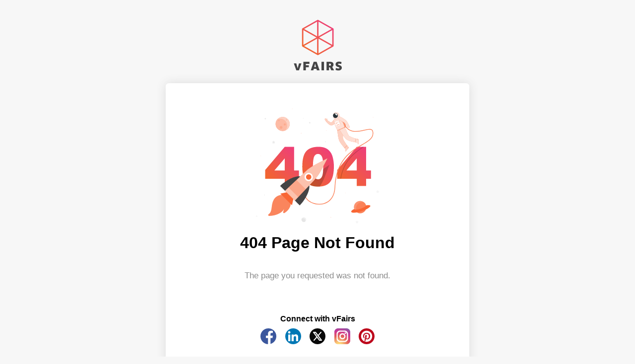

--- FILE ---
content_type: text/html; charset=UTF-8
request_url: https://2022cspsolutionssummit.vfairs.com/
body_size: -2916
content:
﻿<!doctype html>
<html>

<head>
    <meta charset="utf-8">
    <meta name="viewport" content="width=device-width, initial-scale=1">
    <link rel="icon" href="https://vepimg.b8cdn.com/uploads/vjfnew//content/files/1643115892favicon-ico1643115892.ico"/>
    <title>404 Page Not Found</title>
</head>

<body style="margin:0;background-color: #f7f7f7;font-family:Arial, Helvetica, sans-serif;">
<section style="text-align: center;">
    <div class="container">
        <div class="logo-wrp" style="width: 100%;">
            <img src="https://vepimg.b8cdn.com/uploads/vjfnew/926/uploads/vjf/content/misc/1609419446new-logo.svg" alt="logo" width="150" />
        </div>
        <div class="white-area" style="min-width: 40%; max-width: 100%; background-color: #fff;padding: 50px;display: inline-block;box-shadow: 0px 0px 20px #dcdcdc;border-radius: 6px;">
            <img src="https://vepimg.b8cdn.com/uploads/vjfnew//content/files/1643102363404-svg1643102363.svg" alt="error-logo" style="width: 250px; max-width: 100%;" />
            <h4 style="font-size: 32px; margin: 20px 0 10px;">404 Page Not Found</h4>
            <br/>
            <p style="margin: 10px 0;font-size: 17px;color:#8c8c8c;">The page you requested was not found.</p>
            <br/>
            <h4 style="text-align: center; margin: 40px 0 10px 0;">Connect with vFairs</h4>
            <ul style="margin: 0; padding: 0; list-style-type: none; display: flex; justify-content: space-between; max-width: 230px; margin: auto;">
                <li> <a href="https://www.facebook.com/vfairs" rel="noopener noreferrer" target="_blank" title="Like vFairs on Facebook"><img src="https://vepimg.b8cdn.com/uploads/vjfnew//content/files/1643103015facebook-svg1643103015.svg"></a></li>

                <li> <a href="https://www.linkedin.com/company/vfairs" rel="noopener noreferrer" target="_blank" title="Connect vFairs on LinkedIn"><img src="https://vepimg.b8cdn.com/uploads/vjfnew//content/files/1643103015linkedin-svg1643103015.svg"></a></li>

                <li> <a href="https://twitter.com/vfairs" rel="noopener noreferrer" target="_blank" title="Follow vFairs on Twitter"><img src="https://vepimg.b8cdn.com/uploads/vjfnew//content/files/1730950422x-icon-svg1730950422.svg"></a></li>

                <li> <a href="https://www.instagram.com/vfairs/" rel="noopener noreferrer" target="_blank" title="Follow vFairs on Instagram"><img src="https://vepimg.b8cdn.com/uploads/vjfnew//content/files/1643103015instagram-svg1643103015.svg"></a></li>
                <li> <a href="https://www.pinterest.com/vFairs_Official/" rel="noopener noreferrer" target="_blank" title="Follow vFairs on Pinterest"><img src="https://vepimg.b8cdn.com/uploads/vjfnew//content/files/1643103015pinterest-svg1643103015.svg"></a></li>
            </ul>
        </div>
    </div>
</section>
</body>
</html>

--- FILE ---
content_type: image/svg+xml
request_url: https://vepimg.b8cdn.com/uploads/vjfnew//content/files/1643102363404-svg1643102363.svg
body_size: 12281
content:
<svg width="271" height="254" viewBox="0 0 271 254" fill="none" xmlns="http://www.w3.org/2000/svg">
<path d="M39.5937 71.5397L40.7315 73.8363L43.2739 74.2086L41.4338 75.9995L41.8693 78.5279L39.5937 77.334L37.3251 78.5279L37.7606 75.9995L35.9205 74.2086L38.4629 73.8363L39.5937 71.5397Z" fill="#EBEBEB"/>
<path d="M266.905 179.861L268.043 182.165L270.585 182.537L268.745 184.321L269.181 186.856L266.905 185.662L264.636 186.856L265.072 184.321L263.232 182.537L265.774 182.165L266.905 179.861Z" fill="#F5F5F5"/>
<path d="M221.885 246.646L223.023 248.943L225.558 249.315L223.718 251.106L224.154 253.635L221.885 252.441L219.617 253.635L220.045 251.106L218.212 249.315L220.747 248.943L221.885 246.646Z" fill="#F5F5F5"/>
<path d="M118.88 30.7339L119.302 31.5908L120.25 31.7312C120.303 31.7381 120.353 31.76 120.394 31.7942C120.435 31.8284 120.465 31.8736 120.481 31.9244C120.497 31.9753 120.499 32.0297 120.485 32.0813C120.472 32.1329 120.444 32.1796 120.405 32.2158L119.702 32.8831L119.864 33.8242C119.872 33.8766 119.866 33.9302 119.845 33.9792C119.825 34.0282 119.792 34.0707 119.749 34.1019C119.706 34.1332 119.655 34.152 119.603 34.1562C119.55 34.1605 119.497 34.1501 119.449 34.1262L118.607 33.6767L117.764 34.1262C117.716 34.1501 117.663 34.1605 117.611 34.1562C117.558 34.152 117.507 34.1332 117.464 34.1019C117.421 34.0707 117.388 34.0282 117.368 33.9792C117.347 33.9302 117.341 33.8766 117.349 33.8242L117.504 32.8831L116.802 32.2158C116.762 32.1791 116.734 32.1319 116.721 32.0797C116.708 32.0276 116.71 31.9727 116.727 31.9217C116.744 31.8706 116.775 31.8256 116.817 31.7918C116.859 31.758 116.91 31.737 116.963 31.7312L117.904 31.5908L118.326 30.7339C118.343 30.6733 118.379 30.6199 118.429 30.5818C118.479 30.5437 118.54 30.5231 118.603 30.5231C118.666 30.5231 118.727 30.5437 118.777 30.5818C118.827 30.6199 118.864 30.6733 118.88 30.7339Z" fill="#EBEBEB"/>
<path d="M2.88249 235.711L3.3039 236.561L4.24503 236.701C4.29846 236.709 4.34875 236.731 4.39017 236.765C4.43159 236.8 4.46247 236.845 4.47931 236.897C4.49615 236.948 4.49825 237.003 4.48539 237.055C4.47253 237.108 4.44522 237.155 4.40657 237.193L3.70423 237.853L3.86577 238.794C3.87406 238.847 3.86773 238.9 3.84747 238.949C3.82722 238.998 3.79382 239.041 3.75096 239.072C3.7081 239.103 3.65745 239.122 3.60459 239.126C3.55173 239.131 3.49871 239.12 3.45139 239.096L2.60858 238.654L1.76578 239.096C1.71845 239.12 1.66544 239.131 1.61258 239.126C1.55972 239.122 1.50907 239.103 1.46621 239.072C1.42335 239.041 1.38995 238.998 1.36969 238.949C1.34943 238.9 1.3431 238.847 1.3514 238.794L1.51294 237.853L0.810602 237.193C0.772077 237.156 0.744667 237.109 0.731451 237.057C0.718235 237.005 0.719736 236.95 0.735783 236.899C0.75183 236.848 0.781788 236.803 0.822297 236.768C0.862806 236.733 0.912262 236.71 0.965115 236.701L1.90625 236.561L2.33467 235.711C2.35344 235.653 2.39006 235.603 2.43927 235.567C2.48847 235.531 2.54775 235.512 2.60858 235.512C2.66942 235.512 2.7287 235.531 2.7779 235.567C2.82711 235.603 2.86373 235.653 2.88249 235.711Z" fill="#F5F5F5"/>
<path d="M21.8246 21.7089L22.246 22.5657L23.1941 22.6992C23.247 22.7076 23.2964 22.7306 23.3369 22.7656C23.3774 22.8006 23.4074 22.8461 23.4234 22.8972C23.4395 22.9482 23.441 23.0028 23.4278 23.0546C23.4146 23.1065 23.3872 23.1536 23.3486 23.1908L22.6463 23.8931L22.8078 24.8272C22.8191 24.8803 22.8147 24.9354 22.7953 24.986C22.7759 25.0366 22.7423 25.0805 22.6985 25.1124C22.6547 25.1444 22.6025 25.1629 22.5484 25.1659C22.4943 25.1689 22.4405 25.1562 22.3935 25.1292L21.5506 24.6868L20.7078 25.1292C20.6608 25.1562 20.607 25.1689 20.5529 25.1659C20.4987 25.1629 20.4466 25.1444 20.4028 25.1124C20.359 25.0805 20.3254 25.0366 20.306 24.986C20.2866 24.9354 20.2822 24.8803 20.2935 24.8272L20.448 23.8931L19.7456 23.1908C19.707 23.1532 19.6797 23.1055 19.6668 23.0531C19.654 23.0007 19.6561 22.9458 19.6729 22.8945C19.6897 22.8433 19.7206 22.7978 19.762 22.7633C19.8035 22.7287 19.8537 22.7065 19.9072 22.6992L20.8483 22.5657L21.2978 21.7089C21.3204 21.6578 21.3573 21.6144 21.404 21.584C21.4508 21.5535 21.5054 21.5373 21.5612 21.5373C21.617 21.5373 21.6716 21.5535 21.7183 21.584C21.7651 21.6144 21.802 21.6578 21.8246 21.7089Z" fill="#EBEBEB"/>
<path d="M20.6867 190.986C20.6881 191.171 20.6345 191.352 20.5327 191.507C20.4309 191.662 20.2855 191.782 20.115 191.854C19.9444 191.926 19.7564 191.945 19.5747 191.91C19.3931 191.875 19.226 191.786 19.0946 191.656C18.9633 191.526 18.8736 191.359 18.837 191.178C18.8004 190.997 18.8185 190.808 18.889 190.637C18.9595 190.466 19.0792 190.32 19.2329 190.217C19.3867 190.114 19.5676 190.059 19.7526 190.059C19.9992 190.059 20.2357 190.156 20.4107 190.33C20.5856 190.504 20.6849 190.74 20.6867 190.986Z" fill="#EBEBEB"/>
<path d="M153.808 74.0962C153.809 74.2812 153.755 74.4625 153.654 74.617C153.552 74.7716 153.407 74.8924 153.236 74.9642C153.065 75.0359 152.877 75.0555 152.696 75.0202C152.514 74.985 152.347 74.8966 152.216 74.7662C152.084 74.6358 151.995 74.4694 151.958 74.288C151.921 74.1066 151.939 73.9185 152.01 73.7474C152.08 73.5763 152.2 73.43 152.354 73.327C152.508 73.2241 152.689 73.1691 152.874 73.1691C152.996 73.1682 153.117 73.1915 153.231 73.2376C153.344 73.2838 153.447 73.3519 153.534 73.4381C153.621 73.5243 153.689 73.6268 153.736 73.7398C153.783 73.8527 153.808 73.9738 153.808 74.0962Z" fill="#EBEBEB"/>
<path d="M105.375 22.4814C105.375 22.6662 105.32 22.8468 105.217 23.0004C105.114 23.154 104.969 23.2737 104.798 23.3444C104.627 23.4151 104.439 23.4336 104.258 23.3976C104.077 23.3615 103.911 23.2726 103.78 23.1419C103.649 23.0113 103.56 22.8448 103.524 22.6636C103.488 22.4824 103.507 22.2946 103.577 22.1239C103.648 21.9533 103.768 21.8074 103.921 21.7047C104.075 21.6021 104.256 21.5473 104.44 21.5473C104.688 21.5491 104.924 21.6481 105.099 21.8229C105.274 21.9977 105.373 22.2342 105.375 22.4814Z" fill="#F5F5F5"/>
<path d="M106.854 250.14C109.629 249.485 111.347 246.704 110.692 243.93C110.037 241.155 107.257 239.436 104.482 240.091C101.707 240.746 99.989 243.526 100.644 246.301C101.299 249.076 104.079 250.794 106.854 250.14Z" fill="#F0F0F0"/>
<path d="M103.893 242.095C102.835 242.093 101.804 242.428 100.95 243.05C100.513 244.052 100.406 245.166 100.644 246.232C100.881 247.298 101.452 248.261 102.272 248.982C103.092 249.703 104.121 250.145 105.208 250.244C106.296 250.343 107.387 250.094 108.324 249.533C108.739 248.766 108.948 247.904 108.929 247.032C108.911 246.16 108.666 245.308 108.22 244.559C107.773 243.809 107.139 243.189 106.381 242.759C105.622 242.328 104.765 242.102 103.893 242.102V242.095Z" fill="#E6E6E6"/>
<path d="M63.9156 155.392H21.1784V136.099L63.9156 85.2915H84.3677V137.194H94.9659V155.392H84.3677V171.18H63.9156V155.392ZM63.9156 137.194V110.618L41.3285 137.194H63.9156Z" fill="url(#paint0_linear_7014_761)"/>
<path d="M102.277 128.612C102.277 112.556 105.166 101.319 110.944 94.8994C116.722 88.48 125.527 85.2727 137.359 85.2774C143.039 85.2774 147.704 85.9797 151.357 87.3844C154.674 88.5798 157.712 90.4418 160.283 92.8556C162.45 94.9247 164.286 97.3148 165.726 99.9422C167.152 102.685 168.225 105.597 168.922 108.609C170.51 115.043 171.302 121.647 171.282 128.274C171.282 143.595 168.69 154.806 163.507 161.909C158.324 169.012 149.397 172.566 136.727 172.571C129.619 172.571 123.876 171.438 119.499 169.172C115.085 166.869 111.368 163.428 108.732 159.205C106.695 156.096 105.11 151.843 103.977 146.444C102.801 140.574 102.231 134.598 102.277 128.612ZM125.553 128.668C125.553 139.437 126.501 146.781 128.397 150.7C130.293 154.619 133.049 156.588 136.664 156.607C137.811 156.62 138.949 156.405 140.012 155.974C141.076 155.544 142.043 154.906 142.858 154.099C144.609 152.428 145.897 149.787 146.721 146.177C147.545 142.567 147.957 136.948 147.957 129.321C147.957 118.112 147.007 110.576 145.106 106.713C143.205 102.85 140.353 100.921 136.551 100.925C132.674 100.925 129.865 102.894 128.123 106.832C126.381 110.77 125.525 118.048 125.553 128.668Z" fill="url(#paint1_linear_7014_761)"/>
<path d="M221.281 155.392H178.544V136.099L221.281 85.2914H241.733V137.194H252.367V155.392H241.733V171.18H221.281V155.392ZM221.281 137.194V110.618L198.701 137.194H221.281Z" fill="url(#paint2_linear_7014_761)"/>
<g opacity="0.3">
<path opacity="0.3" d="M101.364 55.6458C101.364 55.9058 101.287 56.16 101.142 56.3761C100.998 56.5923 100.792 56.7606 100.552 56.8598C100.311 56.959 100.047 56.9846 99.792 56.9334C99.5371 56.8821 99.3031 56.7563 99.1197 56.5719C98.9363 56.3876 98.8118 56.1529 98.7619 55.8977C98.712 55.6424 98.739 55.3781 98.8395 55.1383C98.94 54.8984 99.1094 54.6938 99.3263 54.5503C99.5432 54.4068 99.7978 54.331 100.058 54.3324C100.23 54.3324 100.4 54.3664 100.559 54.4325C100.718 54.4986 100.863 54.5954 100.984 54.7175C101.106 54.8395 101.202 54.9844 101.267 55.1437C101.332 55.303 101.365 55.4736 101.364 55.6458Z" fill="#F96634"/>
<path opacity="0.3" d="M11.444 106.095C11.956 106.095 12.3711 105.68 12.3711 105.168C12.3711 104.656 11.956 104.24 11.444 104.24C10.932 104.24 10.5169 104.656 10.5169 105.168C10.5169 105.68 10.932 106.095 11.444 106.095Z" fill="#F96634"/>
<path opacity="0.3" d="M164.61 241.484C165.343 241.484 165.937 240.89 165.937 240.157C165.937 239.424 165.343 238.829 164.61 238.829C163.877 238.829 163.282 239.424 163.282 240.157C163.282 240.89 163.877 241.484 164.61 241.484Z" fill="#F96634"/>
<path opacity="0.3" d="M196.531 187.474C197.043 187.474 197.458 187.059 197.458 186.547C197.458 186.035 197.043 185.62 196.531 185.62C196.019 185.62 195.604 186.035 195.604 186.547C195.604 187.059 196.019 187.474 196.531 187.474Z" fill="#F96634"/>
<path opacity="0.3" d="M258.105 20.5289C258.105 20.7123 258.05 20.8915 257.949 21.044C257.847 21.1964 257.702 21.3153 257.532 21.3854C257.363 21.4556 257.177 21.474 256.997 21.4382C256.817 21.4024 256.652 21.3141 256.522 21.1845C256.392 21.0548 256.304 20.8896 256.268 20.7098C256.233 20.5299 256.251 20.3435 256.321 20.1741C256.391 20.0047 256.51 19.8599 256.663 19.7581C256.815 19.6562 256.994 19.6018 257.178 19.6018C257.424 19.6018 257.659 19.6995 257.833 19.8734C258.007 20.0472 258.105 20.283 258.105 20.5289Z" fill="#F96634"/>
<path opacity="0.3" d="M81.5232 1.83272C81.5232 2.01608 81.4688 2.19533 81.3669 2.34778C81.2651 2.50024 81.1203 2.61907 80.9509 2.68924C80.7815 2.75941 80.5951 2.77777 80.4152 2.742C80.2354 2.70623 80.0702 2.61793 79.9405 2.48827C79.8109 2.35862 79.7226 2.19343 79.6868 2.01359C79.651 1.83376 79.6694 1.64735 79.7396 1.47794C79.8097 1.30854 79.9286 1.16375 80.081 1.06188C80.2335 0.960011 80.4127 0.90564 80.5961 0.90564C80.8414 0.907477 81.0761 1.00574 81.2496 1.17921C81.4231 1.35267 81.5213 1.58741 81.5232 1.83272Z" fill="#F96634"/>
<path opacity="0.3" d="M155.233 50.4765C155.746 50.4765 156.161 50.0615 156.161 49.5495C156.161 49.0375 155.746 48.6224 155.233 48.6224C154.721 48.6224 154.306 49.0375 154.306 49.5495C154.306 50.0615 154.721 50.4765 155.233 50.4765Z" fill="#F96634"/>
</g>
<path d="M59.3855 50.4836C67.8842 50.4836 74.7737 43.5941 74.7737 35.0954C74.7737 26.5967 67.8842 19.7072 59.3855 19.7072C50.8868 19.7072 43.9973 26.5967 43.9973 35.0954C43.9973 43.5941 50.8868 50.4836 59.3855 50.4836Z" fill="#F96634"/>
<path opacity="0.7" d="M59.3855 50.4836C67.8842 50.4836 74.7737 43.5941 74.7737 35.0954C74.7737 26.5967 67.8842 19.7072 59.3855 19.7072C50.8868 19.7072 43.9973 26.5967 43.9973 35.0954C43.9973 43.5941 50.8868 50.4836 59.3855 50.4836Z" fill="white"/>
<path opacity="0.2" d="M54.0829 23.4858C51.9872 23.4793 49.9124 23.9024 47.9866 24.7289C45.6197 27.3303 44.2149 30.6636 44.0058 34.1744C43.7967 37.6852 44.7961 41.1618 46.8375 44.0257C48.8789 46.8896 51.8394 48.9682 55.2263 49.9156C58.6133 50.8631 62.2226 50.6224 65.4537 49.2334C67.457 47.0257 68.7762 44.2839 69.2512 41.3408C69.7262 38.3978 69.3364 35.3801 68.1293 32.6543C66.9222 29.9285 64.9497 27.6118 62.4513 25.9855C59.9528 24.3591 57.0359 23.4932 54.0548 23.4928L54.0829 23.4858Z" fill="#F96634"/>
<path opacity="0.2" d="M52.5518 27.5523C52.5518 27.8301 52.4694 28.1017 52.315 28.3326C52.1607 28.5636 51.9413 28.7437 51.6847 28.85C51.428 28.9563 51.1455 28.9841 50.8731 28.9299C50.6006 28.8757 50.3503 28.742 50.1539 28.5455C49.9574 28.3491 49.8236 28.0988 49.7694 27.8263C49.7152 27.5538 49.743 27.2714 49.8494 27.0147C49.9557 26.758 50.1357 26.5387 50.3667 26.3843C50.5977 26.23 50.8693 26.1476 51.1471 26.1476C51.5196 26.1476 51.8769 26.2956 52.1404 26.559C52.4038 26.8224 52.5518 27.1797 52.5518 27.5523Z" fill="#F96634"/>
<path opacity="0.2" d="M69.0988 26.1476C69.0988 26.4254 69.0165 26.697 68.8621 26.928C68.7078 27.159 68.4884 27.339 68.2317 27.4453C67.975 27.5517 67.6926 27.5795 67.4201 27.5253C67.1476 27.4711 66.8974 27.3373 66.7009 27.1408C66.5045 26.9444 66.3707 26.6941 66.3165 26.4216C66.2623 26.1491 66.2901 25.8667 66.3964 25.61C66.5027 25.3534 66.6828 25.134 66.9138 24.9796C67.1448 24.8253 67.4163 24.7429 67.6942 24.7429C68.0667 24.7429 68.424 24.8909 68.6874 25.1543C68.9508 25.4178 69.0988 25.7751 69.0988 26.1476Z" fill="#F96634"/>
<path opacity="0.2" d="M66.2895 36.177C66.2895 36.6326 66.1544 37.078 65.9013 37.4568C65.6482 37.8357 65.2884 38.1309 64.8674 38.3053C64.4465 38.4797 63.9833 38.5253 63.5364 38.4364C63.0896 38.3475 62.6791 38.1281 62.3569 37.8059C62.0348 37.4837 61.8153 37.0733 61.7265 36.6264C61.6376 36.1795 61.6832 35.7164 61.8576 35.2954C62.0319 34.8745 62.3272 34.5147 62.706 34.2616C63.0848 34.0084 63.5302 33.8733 63.9859 33.8733C64.5968 33.8733 65.1828 34.116 65.6148 34.548C66.0468 34.9801 66.2895 35.566 66.2895 36.177Z" fill="#F96634"/>
<path opacity="0.2" d="M58.9711 42.7438C58.9711 43.3522 58.7907 43.947 58.4527 44.4529C58.1147 44.9588 57.6342 45.3531 57.0721 45.5859C56.51 45.8187 55.8915 45.8796 55.2948 45.7609C54.698 45.6422 54.1499 45.3493 53.7197 44.919C53.2895 44.4888 52.9965 43.9407 52.8778 43.344C52.7591 42.7472 52.82 42.1287 53.0528 41.5666C53.2857 41.0045 53.68 40.524 54.1858 40.186C54.6917 39.848 55.2865 39.6676 55.8949 39.6676C56.7108 39.6676 57.4932 39.9917 58.0701 40.5686C58.647 41.1455 58.9711 41.928 58.9711 42.7438Z" fill="#F96634"/>
<path d="M241.761 220.713C243.475 213.454 238.978 206.179 231.719 204.466C224.459 202.753 217.185 207.249 215.472 214.508C213.758 221.768 218.254 229.042 225.514 230.756C232.774 232.469 240.048 227.973 241.761 220.713Z" fill="#F96634"/>
<path opacity="0.3" d="M241.761 220.713C243.475 213.454 238.978 206.179 231.719 204.466C224.459 202.753 217.185 207.249 215.472 214.508C213.758 221.768 218.254 229.042 225.514 230.756C232.774 232.469 240.048 227.973 241.761 220.713Z" fill="white"/>
<path opacity="0.4" d="M237.147 207.154C234.153 206.25 230.938 206.414 228.052 207.618C225.165 208.821 222.786 210.99 221.321 213.753C219.856 216.516 219.395 219.702 220.018 222.766C220.641 225.831 222.309 228.584 224.737 230.556C225.996 230.938 227.305 231.132 228.621 231.132C231.409 231.131 234.129 230.267 236.406 228.66C238.684 227.052 240.409 224.778 241.343 222.151C242.277 219.524 242.375 216.672 241.624 213.987C240.873 211.302 239.309 208.915 237.147 207.154Z" fill="#F96634"/>
<path d="M215.726 221.664C201.307 228.449 212.06 233.681 232.378 226.377C251.194 219.613 258.365 211.087 241.509 213.735C242.415 217.282 218.851 226.461 215.726 221.664Z" fill="#F96634"/>
<path opacity="0.2" d="M236.985 85.2914C218.1 98.0529 193.651 114.909 186.902 155.392H185.462C192.029 115.359 215.585 98.1021 234.478 85.2914H236.985Z" fill="black"/>
<path d="M139.29 212.021C127.351 212.021 115.544 206.634 109.792 197.841C106.245 192.405 102.123 181.02 114.4 165.828L115.488 166.713C106.807 177.459 105.206 188.24 110.972 197.075C117.995 207.821 134.564 213.229 148.709 209.38C163.198 205.44 171.991 192.84 172.841 174.811C175.742 113.139 208.506 94.1409 232.427 80.2697C247.296 71.652 258.034 65.4293 255.675 52.2886C255.345 50.4696 254.621 49.2124 253.448 48.4398C250.393 46.4241 244.423 47.8218 237.512 49.4301C223.95 52.5906 205.38 56.917 194.318 38.1014L195.533 37.3991C206.069 55.3297 223.325 51.3053 237.196 48.0746C244.423 46.396 250.66 44.9422 254.221 47.281C255.731 48.2713 256.658 49.8375 257.03 52.0568C259.566 66.1598 247.9 72.9303 233.116 81.4988C209.468 95.2084 177.09 113.982 174.225 174.91C173.34 193.592 164.167 206.662 149.053 210.771C145.869 211.619 142.586 212.039 139.29 212.021Z" fill="#F96634"/>
<path opacity="0.2" d="M139.29 212.021C127.351 212.021 115.544 206.634 109.792 197.841C106.245 192.405 102.123 181.02 114.4 165.828L115.488 166.713C106.807 177.459 105.206 188.24 110.972 197.075C117.995 207.821 134.564 213.229 148.709 209.38C163.198 205.44 171.991 192.84 172.841 174.811C175.742 113.139 208.506 94.1409 232.427 80.2697C247.296 71.652 258.034 65.4293 255.675 52.2886C255.345 50.4696 254.621 49.2124 253.448 48.4398C250.393 46.4241 244.423 47.8218 237.512 49.4301C223.95 52.5906 205.38 56.917 194.318 38.1014L195.533 37.3991C206.069 55.3297 223.325 51.3053 237.196 48.0746C244.423 46.396 250.66 44.9422 254.221 47.281C255.731 48.2713 256.658 49.8375 257.03 52.0568C259.566 66.1598 247.9 72.9303 233.116 81.4988C209.468 95.2084 177.09 113.982 174.225 174.91C173.34 193.592 164.167 206.662 149.053 210.771C145.869 211.619 142.586 212.039 139.29 212.021Z" fill="white"/>
<path d="M179.857 21.4982C183.094 21.5168 186.309 22.0211 189.395 22.9941C189.395 22.9941 197.121 36.177 198.034 39.1971C197.711 42.175 192.689 47.0562 192.689 47.0562L179.857 21.4982Z" fill="#F96634"/>
<path opacity="0.3" d="M179.857 21.4982C183.094 21.5168 186.309 22.0211 189.395 22.9941C189.395 22.9941 197.121 36.177 198.034 39.1971C197.711 42.175 192.689 47.0562 192.689 47.0562L179.857 21.4982Z" fill="white"/>
<path d="M202.74 85.5022C199.764 81.8643 197.051 78.0199 194.621 73.9979C194.031 72.9818 193.471 71.947 192.942 70.8935C192.64 70.2966 192.352 69.6996 192.071 69.0956C191.702 68.5078 191.416 67.8721 191.221 67.2063C190.378 58.3077 193.427 51.7549 190.519 44.6121L178.944 49.1351C178.944 49.1351 179.928 61.8615 182.175 69.5029C183.58 74.2296 186.726 78.3172 189.767 82.1028C190.716 83.2828 191.629 84.4978 192.577 85.6848C193.525 86.8717 194.48 87.8339 195.386 88.9506C196.756 90.6433 197.205 92.2657 196.173 94.2603L195.997 94.5763C195.702 95.0961 197.079 95.686 197.95 94.5763C199.354 92.7643 199.158 92.8767 200.38 91.3315C201.124 90.3974 201.974 89.379 202.711 88.5222C203.067 88.1009 203.265 87.5686 203.27 87.0172C203.275 86.4659 203.087 85.93 202.74 85.5022Z" fill="#F96634"/>
<path opacity="0.7" d="M202.74 85.5022C199.764 81.8643 197.051 78.0199 194.621 73.9979C194.031 72.9818 193.471 71.947 192.942 70.8935C192.64 70.2966 192.352 69.6996 192.071 69.0956C191.702 68.5078 191.416 67.8721 191.221 67.2063C190.378 58.3077 193.427 51.7549 190.519 44.6121L178.944 49.1351C178.944 49.1351 179.928 61.8615 182.175 69.5029C183.58 74.2296 186.726 78.3172 189.767 82.1028C190.716 83.2828 191.629 84.4978 192.577 85.6848C193.525 86.8717 194.48 87.8339 195.386 88.9506C196.756 90.6433 197.205 92.2657 196.173 94.2603L195.997 94.5763C195.702 95.0961 197.079 95.686 197.95 94.5763C199.354 92.7643 199.158 92.8767 200.38 91.3315C201.124 90.3974 201.974 89.379 202.711 88.5222C203.067 88.1009 203.265 87.5686 203.27 87.0172C203.275 86.4659 203.087 85.93 202.74 85.5022Z" fill="white"/>
<path opacity="0.3" d="M199.909 81.843C198.072 83.8118 196.034 85.5821 193.827 87.1246C194.129 87.4617 194.424 87.8269 194.726 88.15C196.935 86.6572 198.942 84.8843 200.696 82.8754L199.909 81.843Z" fill="#F96634"/>
<path opacity="0.3" d="M202.739 85.5022L202.655 85.4038C202.115 86.0238 201.8 86.8086 201.763 87.6302C201.718 88.1939 201.81 88.7601 202.03 89.2807L202.697 88.4871C203.046 88.0701 203.241 87.5457 203.248 87.0021C203.256 86.4585 203.076 85.9289 202.739 85.5022Z" fill="#F96634"/>
<path d="M177.104 29.9262C175.849 31.8051 174.344 33.504 172.63 34.976C171.68 35.7952 170.638 36.5022 169.526 37.0831C168.942 37.3825 168.336 37.6383 167.714 37.8486L167.236 38.0031L167.082 38.0453L166.752 38.1366C166.549 38.1848 166.342 38.2177 166.134 38.2349C165.541 38.2802 164.945 38.2256 164.371 38.0734C163.646 37.8677 162.952 37.5679 162.306 37.1814C161.786 36.8774 161.282 36.5469 160.796 36.1911C159.918 35.5379 159.078 34.8344 158.282 34.0841C156.745 32.6284 155.336 31.0448 154.068 29.3503C153.823 29.0202 153.702 28.6152 153.725 28.2053C153.747 27.7953 153.912 27.406 154.191 27.1047C154.47 26.8033 154.845 26.6088 155.252 26.5546C155.659 26.5004 156.072 26.59 156.42 26.8079H156.477C158.134 27.8614 159.806 28.9711 161.435 29.9614C162.264 30.446 163.064 30.9376 163.858 31.3169C164.22 31.5066 164.593 31.6754 164.975 31.8226C165.213 31.9275 165.467 31.9893 165.726 32.0052C165.768 32.0052 165.726 31.956 165.466 31.963C165.385 31.9581 165.303 31.9581 165.221 31.963L165.066 31.9981L165.298 31.8787C165.61 31.7108 165.913 31.5256 166.204 31.3239C166.832 30.8808 167.42 30.3825 167.96 29.8349C169.187 28.5491 170.336 27.1912 171.401 25.7684C171.985 25.1154 172.791 24.7041 173.663 24.6151C174.534 24.5262 175.407 24.766 176.111 25.2875C176.814 25.809 177.298 26.5746 177.466 27.4341C177.634 28.2936 177.475 29.185 177.02 29.9333L177.104 29.9262Z" fill="#F96634"/>
<path opacity="0.7" d="M177.104 29.9262C175.849 31.8051 174.344 33.504 172.63 34.976C171.68 35.7952 170.638 36.5022 169.526 37.0831C168.942 37.3825 168.336 37.6383 167.714 37.8486L167.236 38.0031L167.082 38.0453L166.752 38.1366C166.549 38.1848 166.342 38.2177 166.134 38.2349C165.541 38.2802 164.945 38.2256 164.371 38.0734C163.646 37.8677 162.952 37.5679 162.306 37.1814C161.786 36.8774 161.282 36.5469 160.796 36.1911C159.918 35.5379 159.078 34.8344 158.282 34.0841C156.745 32.6284 155.336 31.0448 154.068 29.3503C153.823 29.0202 153.702 28.6152 153.725 28.2053C153.747 27.7953 153.912 27.406 154.191 27.1047C154.47 26.8033 154.845 26.6088 155.252 26.5546C155.659 26.5004 156.072 26.59 156.42 26.8079H156.477C158.134 27.8614 159.806 28.9711 161.435 29.9614C162.264 30.446 163.064 30.9376 163.858 31.3169C164.22 31.5066 164.593 31.6754 164.975 31.8226C165.213 31.9275 165.467 31.9893 165.726 32.0052C165.768 32.0052 165.726 31.956 165.466 31.963C165.385 31.9581 165.303 31.9581 165.221 31.963L165.066 31.9981L165.298 31.8787C165.61 31.7108 165.913 31.5256 166.204 31.3239C166.832 30.8808 167.42 30.3825 167.96 29.8349C169.187 28.5491 170.336 27.1912 171.401 25.7684C171.985 25.1154 172.791 24.7041 173.663 24.6151C174.534 24.5262 175.407 24.766 176.111 25.2875C176.814 25.809 177.298 26.5746 177.466 27.4341C177.634 28.2936 177.475 29.185 177.02 29.9333L177.104 29.9262Z" fill="white"/>
<path d="M151.434 25.3049L152.255 26.7095C152.255 26.7095 152.881 28.5497 154.138 28.8868L157.551 27.7841L157.376 27.4962C156.94 26.836 156.989 25.5507 157.137 24.4831C157.284 23.4156 156.736 23.3805 156.329 23.6473C156.04 23.9794 155.838 24.3774 155.739 24.8062C155.572 24.5743 155.386 24.3559 155.184 24.153L154.145 23.1136C153.927 22.9004 153.636 22.7776 153.331 22.7698C153.027 22.762 152.73 22.8697 152.501 23.0714L151.659 23.8229C151.459 24.0079 151.327 24.2553 151.287 24.5245C151.246 24.7938 151.298 25.069 151.434 25.3049Z" fill="#F96634"/>
<path opacity="0.7" d="M151.434 25.3049L152.255 26.7095C152.255 26.7095 152.881 28.5497 154.138 28.8868L157.551 27.7841L157.376 27.4962C156.94 26.836 156.989 25.5507 157.137 24.4831C157.284 23.4156 156.736 23.3805 156.329 23.6473C156.04 23.9794 155.838 24.3774 155.739 24.8062C155.572 24.5743 155.386 24.3559 155.184 24.153L154.145 23.1136C153.927 22.9004 153.636 22.7776 153.331 22.7698C153.027 22.762 152.73 22.8697 152.501 23.0714L151.659 23.8229C151.459 24.0079 151.327 24.2553 151.287 24.5245C151.246 24.7938 151.298 25.069 151.434 25.3049Z" fill="white"/>
<path d="M183.306 20.248C179.52 21.2516 175.893 22.7812 172.532 24.7921C172.008 25.1203 171.596 25.601 171.353 26.1696C171.109 26.7382 171.045 27.3677 171.169 27.9737C172.525 34.6038 175.608 43.4813 178.937 49.1351L194.466 42.7088C194.571 39.9696 190.8 31.1062 186.958 22.5376C186.27 20.9995 184.942 19.8547 183.306 20.248Z" fill="#F96634"/>
<path opacity="0.8" d="M183.306 20.248C179.52 21.2516 175.893 22.7812 172.532 24.7921C172.008 25.1203 171.596 25.601 171.353 26.1696C171.109 26.7382 171.045 27.3677 171.169 27.9737C172.525 34.6038 175.608 43.4813 178.937 49.1351L194.466 42.7088C194.571 39.9696 190.8 31.1062 186.958 22.5376C186.27 20.9995 184.942 19.8547 183.306 20.248Z" fill="white"/>
<path opacity="0.3" d="M189.367 27.9667L186.284 26.9343C186.986 28.7393 189.465 31.0219 191.2 32.3633C190.638 30.9587 190.013 29.4837 189.367 27.9667Z" fill="#F96634"/>
<path d="M182.287 13.2949C181.002 10.8507 178.228 9.62166 174.899 9.89557C172.09 10.1344 169.603 12.9999 169.898 14.545C170.193 16.0902 172.553 16.7504 173.003 17.2842L171.057 18.6888C170.827 18.8552 170.632 19.0664 170.486 19.3099C170.339 19.5533 170.243 19.8239 170.204 20.1054C170.164 20.3869 170.182 20.6735 170.256 20.9478C170.331 21.2222 170.46 21.4787 170.636 21.7019C171.457 22.7413 172.539 23.8089 173.164 24.5955C178.544 24.455 182.526 22.4042 183.966 20.4306C183.425 17.9303 183.538 15.725 182.287 13.2949Z" fill="#F96634"/>
<path opacity="0.8" d="M182.287 13.2949C181.002 10.8507 178.228 9.62166 174.899 9.89557C172.09 10.1344 169.603 12.9999 169.898 14.545C170.193 16.0902 172.553 16.7504 173.003 17.2842L171.057 18.6888C170.827 18.8552 170.632 19.0664 170.486 19.3099C170.339 19.5533 170.243 19.8239 170.204 20.1054C170.164 20.3869 170.182 20.6735 170.256 20.9478C170.331 21.2222 170.46 21.4787 170.636 21.7019C171.457 22.7413 172.539 23.8089 173.164 24.5955C178.544 24.455 182.526 22.4042 183.966 20.4306C183.425 17.9303 183.538 15.725 182.287 13.2949Z" fill="white"/>
<path d="M179.647 14.8119C180.029 15.7914 180.112 16.8621 179.885 17.8888C179.659 18.9154 179.133 19.8518 178.374 20.5797C177.616 21.3076 176.658 21.7942 175.623 21.9781C174.588 22.162 173.522 22.0349 172.559 21.6128C171.596 21.1907 170.78 20.4927 170.214 19.6069C169.647 18.7211 169.356 17.6873 169.378 16.6362C169.399 15.5851 169.731 14.5639 170.333 13.7016C170.934 12.8394 171.778 12.1748 172.757 11.7919C174.071 11.2799 175.535 11.3104 176.826 11.8766C178.118 12.4428 179.133 13.4985 179.647 14.8119Z" fill="#263238"/>
<path d="M225.249 78.1066C225.172 75.7959 225.067 75.9995 225.004 74.0541C224.961 72.8601 224.954 71.5327 224.947 70.3879C224.945 69.8442 224.755 69.318 224.41 68.8983C224.064 68.4786 223.584 68.191 223.051 68.0842C222.124 67.8946 221.19 67.719 220.242 67.5223C219.027 67.2625 217.826 66.9815 216.639 66.6374C215.712 66.3705 214.799 66.0755 213.893 65.7454C212.987 65.4153 211.968 65.0431 211.027 64.6076C209.917 64.1371 208.822 63.6314 207.74 63.1046C206.525 62.5287 205.324 61.9247 204.123 61.3137C199.502 53.6652 199.403 48.6224 194.445 42.7088L183.797 47.5268C183.797 47.5268 191.622 61.405 196.945 67.2906C200.014 70.6758 204.825 72.2069 209.117 73.3166C212.214 74.1103 215.353 74.7213 218.493 75.3042C219.715 75.529 221.042 75.6133 222.096 76.3437C222.875 76.9413 223.41 77.8029 223.599 78.7667C223.646 78.9634 223.688 79.1601 223.725 79.3567C223.859 79.9467 225.299 79.4972 225.249 78.1066Z" fill="#F96634"/>
<path opacity="0.8" d="M225.249 78.1066C225.172 75.7959 225.067 75.9995 225.004 74.0541C224.961 72.8601 224.954 71.5327 224.947 70.3879C224.945 69.8442 224.755 69.318 224.41 68.8983C224.064 68.4786 223.584 68.191 223.051 68.0842C222.124 67.8946 221.19 67.719 220.242 67.5223C219.027 67.2625 217.826 66.9815 216.639 66.6374C215.712 66.3705 214.799 66.0755 213.893 65.7454C212.987 65.4153 211.968 65.0431 211.027 64.6076C209.917 64.1371 208.822 63.6314 207.74 63.1046C206.525 62.5287 205.324 61.9247 204.123 61.3137C199.502 53.6652 199.403 48.6224 194.445 42.7088L183.797 47.5268C183.797 47.5268 191.622 61.405 196.945 67.2906C200.014 70.6758 204.825 72.2069 209.117 73.3166C212.214 74.1103 215.353 74.7213 218.493 75.3042C219.715 75.529 221.042 75.6133 222.096 76.3437C222.875 76.9413 223.41 77.8029 223.599 78.7667C223.646 78.9634 223.688 79.1601 223.725 79.3567C223.859 79.9467 225.299 79.4972 225.249 78.1066Z" fill="white"/>
<path opacity="0.3" d="M219.848 67.431C219.427 67.3397 219.006 67.2484 218.577 67.1431C218.612 69.5732 217.475 73.7591 217.06 75.0303L218.395 75.2832C219.269 72.7532 219.759 70.1064 219.848 67.431Z" fill="#F96634"/>
<path opacity="0.3" d="M224.975 70.3879C224.973 69.8452 224.784 69.3198 224.44 68.9002C224.096 68.4806 223.618 68.1924 223.086 68.0842L222.384 67.9507C222.497 68.7492 222.905 69.4761 223.529 69.9875C223.93 70.3582 224.41 70.6321 224.933 70.7882C224.975 70.6618 224.975 70.5213 224.975 70.3879Z" fill="#F96634"/>
<path d="M178.656 14.8541C178.937 15.9216 177.743 17.0384 176.795 16.1183C175.91 15.1695 174.942 14.3021 173.902 13.5267C172.925 12.9156 174.225 11.8481 175.763 12.2625C176.419 12.4274 177.025 12.7494 177.53 13.2009C178.034 13.6524 178.42 14.2198 178.656 14.8541Z" fill="white"/>
<path d="M178.734 48.791C178.242 48.9736 179.141 49.8164 179.141 49.8164C179.141 49.8164 188.974 46.4522 194.944 42.9897C194.958 42.7801 194.922 42.57 194.839 42.377C194.756 42.184 194.628 42.0136 194.466 41.88C189.357 44.4791 184.104 46.7864 178.734 48.791Z" fill="#F96634"/>
<path opacity="0.5" d="M178.734 48.791C178.242 48.9736 179.141 49.8164 179.141 49.8164C179.141 49.8164 188.974 46.4522 194.944 42.9897C194.958 42.7801 194.922 42.57 194.839 42.377C194.756 42.184 194.628 42.0136 194.466 41.88C189.357 44.4791 184.104 46.7864 178.734 48.791Z" fill="white"/>
<path d="M185.968 19.7845C187.906 20.7677 189.725 21.8002 191.586 22.945C192.492 23.5209 193.391 24.1038 194.283 24.7359C195.175 25.368 196.06 26.0142 196.952 26.7446L197.282 27.0185L197.697 27.3978C197.944 27.6187 198.178 27.8532 198.399 28.1001C198.624 28.346 198.813 28.5847 198.996 28.8025C199.179 29.0202 199.375 29.2801 199.537 29.5048C200.191 30.4077 200.796 31.3456 201.349 32.3142C202.437 34.1925 203.377 36.1533 204.158 38.1787C204.303 38.5613 204.31 38.9822 204.179 39.3698C204.049 39.7573 203.788 40.0876 203.441 40.3045C203.094 40.5213 202.683 40.6114 202.277 40.5593C201.871 40.5072 201.496 40.3162 201.215 40.0188L201.18 39.9767C199.776 38.4807 198.42 36.9074 197.058 35.4396C195.695 33.9717 194.311 32.4827 193.167 31.8295C191.572 30.8392 189.795 29.849 188.033 28.8797L182.723 25.9299C181.9 25.494 181.283 24.749 181.009 23.8586C180.735 22.9682 180.826 22.0054 181.262 21.1821C181.698 20.3588 182.443 19.7423 183.333 19.4684C184.224 19.1944 185.186 19.2854 186.01 19.7213L185.968 19.7845Z" fill="#F96634"/>
<path opacity="0.8" d="M185.968 19.7845C187.906 20.7677 189.725 21.8002 191.586 22.945C192.492 23.5209 193.391 24.1038 194.283 24.7359C195.175 25.368 196.06 26.0142 196.952 26.7446L197.282 27.0185L197.697 27.3978C197.944 27.6187 198.178 27.8532 198.399 28.1001C198.624 28.346 198.813 28.5847 198.996 28.8025C199.179 29.0202 199.375 29.2801 199.537 29.5048C200.191 30.4077 200.796 31.3456 201.349 32.3142C202.437 34.1925 203.377 36.1533 204.158 38.1787C204.303 38.5613 204.31 38.9822 204.179 39.3698C204.049 39.7573 203.788 40.0876 203.441 40.3045C203.094 40.5213 202.683 40.6114 202.277 40.5593C201.871 40.5072 201.496 40.3162 201.215 40.0188L201.18 39.9767C199.776 38.4807 198.42 36.9074 197.058 35.4396C195.695 33.9717 194.311 32.4827 193.167 31.8295C191.572 30.8392 189.795 29.849 188.033 28.8797L182.723 25.9299C181.9 25.494 181.283 24.749 181.009 23.8586C180.735 22.9682 180.826 22.0054 181.262 21.1821C181.698 20.3588 182.443 19.7423 183.333 19.4684C184.224 19.1944 185.186 19.2854 186.01 19.7213L185.968 19.7845Z" fill="white"/>
<path d="M205.823 41.6834L205.226 40.1874C205.226 40.1874 204.896 38.277 203.709 37.7432L200.197 38.2981L200.316 38.6071C200.64 39.3095 200.394 40.5947 200.078 41.6201C199.762 42.6456 200.295 42.779 200.745 42.5753C200.998 42.4629 201.244 42.0064 201.51 41.5218C201.641 41.766 201.789 42.0006 201.953 42.2242L202.817 43.4111C202.997 43.6571 203.264 43.8256 203.564 43.883C203.863 43.9403 204.174 43.8821 204.432 43.7201L205.387 43.1091C205.611 42.9561 205.776 42.7316 205.855 42.4725C205.934 42.2134 205.923 41.9352 205.823 41.6834Z" fill="#F96634"/>
<path opacity="0.8" d="M205.823 41.6834L205.226 40.1874C205.226 40.1874 204.896 38.277 203.709 37.7432L200.197 38.2981L200.316 38.6071C200.64 39.3095 200.394 40.5947 200.078 41.6201C199.762 42.6456 200.295 42.779 200.745 42.5753C200.998 42.4629 201.244 42.0064 201.51 41.5218C201.641 41.766 201.789 42.0006 201.953 42.2242L202.817 43.4111C202.997 43.6571 203.264 43.8256 203.564 43.883C203.863 43.9403 204.174 43.8821 204.432 43.7201L205.387 43.1091C205.611 42.9561 205.776 42.7316 205.855 42.4725C205.934 42.2134 205.923 41.9352 205.823 41.6834Z" fill="white"/>
<path opacity="0.3" d="M183.004 27.8614L182.147 27.9316L176.886 40.6298C177.174 40.6505 177.463 40.6268 177.743 40.5596C177.743 40.5596 184.598 38.0031 186.67 37.0479C185.279 34.1754 183.004 27.8614 183.004 27.8614Z" fill="#F96634"/>
<path d="M173.403 31.1904C174.042 34.5098 175.229 37.6998 176.915 40.6298C179.485 39.7449 183.769 38.0733 185.848 37.1181C184.451 34.1226 183.211 31.0563 182.133 27.9316C179.935 28.0791 175.11 29.9262 173.403 31.1904Z" fill="white"/>
<path opacity="0.3" d="M178.621 33.9366C178.519 34.28 178.316 34.5853 178.04 34.8138C177.764 35.0423 177.426 35.1837 177.069 35.2202C176.713 35.2567 176.353 35.1865 176.037 35.0187C175.72 34.8508 175.46 34.5928 175.29 34.2772C175.12 33.9617 175.047 33.6027 175.081 33.2459C175.115 32.889 175.254 32.5502 175.481 32.2724C175.707 31.9946 176.011 31.7902 176.354 31.6851C176.697 31.58 177.063 31.579 177.406 31.6821C177.866 31.8202 178.252 32.1352 178.48 32.5579C178.708 32.9806 178.759 33.4765 178.621 33.9366Z" fill="#F96634"/>
<path opacity="0.6" d="M179.963 31.5205C179.935 31.6378 179.873 31.744 179.784 31.8253C179.696 31.9065 179.584 31.959 179.465 31.9759C179.346 31.9928 179.224 31.9732 179.116 31.9198C179.009 31.8663 178.919 31.7815 178.86 31.6765C178.802 31.5714 178.776 31.4511 178.787 31.3312C178.798 31.2113 178.844 31.0974 178.921 31.0046C178.998 30.9118 179.101 30.8443 179.216 30.8111C179.332 30.7778 179.455 30.7803 179.569 30.8182C179.712 30.8637 179.831 30.9615 179.904 31.0919C179.977 31.2222 179.998 31.3754 179.963 31.5205Z" fill="#F96634"/>
<path opacity="0.6" d="M181.536 30.9095C181.519 30.991 181.486 31.0681 181.438 31.136C181.39 31.2038 181.328 31.2609 181.257 31.3035C181.186 31.3462 181.106 31.3735 181.024 31.3836C180.941 31.3938 180.858 31.3866 180.778 31.3625C180.698 31.3385 180.625 31.298 180.562 31.2439C180.499 31.1897 180.448 31.1229 180.412 31.0479C180.376 30.9728 180.356 30.8912 180.354 30.8081C180.352 30.725 180.367 30.6423 180.398 30.5654C180.421 30.491 180.458 30.4219 180.507 30.3619C180.556 30.3018 180.617 30.2521 180.685 30.2156C180.754 30.179 180.829 30.1564 180.906 30.1489C180.983 30.1414 181.061 30.1493 181.136 30.172C181.286 30.2176 181.412 30.3205 181.487 30.4586C181.562 30.5966 181.58 30.7586 181.536 30.9095Z" fill="#F96634"/>
<path opacity="0.5" d="M183.741 36.3807L177.245 38.9442L176.858 37.666L183.348 35.1025L183.741 36.3807Z" fill="#F96634"/>
<path opacity="0.2" d="M147.901 133.991C147.886 138.081 147.491 142.16 146.721 146.177C145.892 149.787 144.605 152.428 142.858 154.099C142.045 154.907 141.079 155.544 140.016 155.975C138.954 156.405 137.817 156.62 136.671 156.607C133.061 156.607 130.305 154.638 128.404 150.7C128.07 149.993 127.786 149.263 127.554 148.516C123.54 151.964 119.801 155.721 116.373 159.753L112.644 164.15C114.651 166.184 116.967 167.888 119.506 169.2C123.879 171.461 129.619 172.594 136.727 172.599C137.977 172.599 139.185 172.564 140.358 172.494C144.658 166.131 148.216 159.297 150.963 152.126L161.393 124.931L147.901 133.991Z" fill="black"/>
<path d="M53.8792 171.096L66.1701 183.387L100.585 150.96C88.7222 146.43 65.6574 159.29 53.8792 171.096Z" fill="#444445"/>
<path d="M96.7429 213.939C92.8168 210.005 84.452 201.648 84.452 201.648L116.879 167.233C121.381 179.067 108.521 202.153 96.7429 213.939Z" fill="#444445"/>
<path d="M143.785 136.471L157.193 110.618L131.34 124.039C123.036 128.346 115.368 133.782 108.556 140.193L64.4845 181.68L86.1376 203.333L127.625 159.262C134.038 152.448 139.477 144.778 143.785 136.471Z" fill="#F96634"/>
<path opacity="0.6" d="M143.785 136.471L157.193 110.618L131.34 124.039C123.036 128.346 115.368 133.782 108.556 140.193L64.4845 181.68L86.1376 203.333L127.625 159.262C134.038 152.448 139.477 144.778 143.785 136.471Z" fill="white"/>
<path d="M116.254 160.617C121.258 160.617 125.314 156.561 125.314 151.557C125.314 146.553 121.258 142.497 116.254 142.497C111.25 142.497 107.194 146.553 107.194 151.557C107.194 156.561 111.25 160.617 116.254 160.617Z" fill="white"/>
<path d="M116.254 157.379C119.469 157.379 122.076 154.773 122.076 151.557C122.076 148.341 119.469 145.735 116.254 145.735C113.038 145.735 110.431 148.341 110.431 151.557C110.431 154.773 113.038 157.379 116.254 157.379Z" fill="#F96634"/>
<path opacity="0.3" d="M93.463 195.551L72.2594 174.348L89.6212 158.011L109.799 178.197L93.463 195.551Z" fill="#F96634"/>
<path d="M58.6762 190.495C42.8034 191.78 37.5429 201.943 35.7449 215.449C34.8319 222.338 34.4245 229.313 28.6443 233.344C28.2965 233.58 28.0347 233.923 27.898 234.321C27.7613 234.718 27.7572 235.149 27.8861 235.55C28.015 235.95 28.2701 236.297 28.6131 236.541C28.9562 236.784 29.3688 236.909 29.7891 236.898C51.098 236.231 61.036 225.801 62.2862 221.447C61.9581 223.723 61.3713 225.954 60.5374 228.098C60.3841 228.476 60.3541 228.893 60.4516 229.289C60.5492 229.685 60.7693 230.041 61.0806 230.305C61.3919 230.568 61.7786 230.727 62.1855 230.759C62.5924 230.79 62.9988 230.692 63.3467 230.479C69.3236 226.735 76.8246 219.838 77.3232 208.65C72.9266 202.42 58.6762 190.495 58.6762 190.495Z" fill="#F96634"/>
<path opacity="0.2" d="M58.6762 190.495C42.8034 191.78 37.5429 201.943 35.7449 215.449C34.8319 222.338 34.4245 229.313 28.6443 233.344C28.2965 233.58 28.0347 233.923 27.898 234.321C27.7613 234.718 27.7572 235.149 27.8861 235.55C28.015 235.95 28.2701 236.297 28.6131 236.541C28.9562 236.784 29.3688 236.909 29.7891 236.898C51.098 236.231 61.036 225.801 62.2862 221.447C61.9581 223.723 61.3713 225.954 60.5374 228.098C60.3841 228.476 60.3541 228.893 60.4516 229.289C60.5492 229.685 60.7693 230.041 61.0806 230.305C61.3919 230.568 61.7786 230.727 62.1855 230.759C62.5924 230.79 62.9988 230.692 63.3467 230.479C69.3236 226.735 76.8246 219.838 77.3232 208.65C72.9266 202.42 58.6762 190.495 58.6762 190.495Z" fill="white"/>
<path d="M79.7884 213.447L54.3638 188.022L67.9049 185.094L82.7172 199.906L79.7884 213.447Z" fill="#F96634"/>
<defs>
<linearGradient id="paint0_linear_7014_761" x1="29.341" y1="158.065" x2="88.9489" y2="100.682" gradientUnits="userSpaceOnUse">
<stop stop-color="#F1662D"/>
<stop offset="1" stop-color="#EE4076"/>
</linearGradient>
<linearGradient id="paint1_linear_7014_761" x1="109.908" y1="159.241" x2="170.092" y2="105.929" gradientUnits="userSpaceOnUse">
<stop stop-color="#F1662D"/>
<stop offset="1" stop-color="#EE4076"/>
</linearGradient>
<linearGradient id="paint2_linear_7014_761" x1="186.711" y1="158.065" x2="246.319" y2="100.654" gradientUnits="userSpaceOnUse">
<stop stop-color="#F1662D"/>
<stop offset="1" stop-color="#EE4076"/>
</linearGradient>
</defs>
</svg>


--- FILE ---
content_type: image/svg+xml
request_url: https://vepimg.b8cdn.com/uploads/vjfnew//content/files/1730950422x-icon-svg1730950422.svg
body_size: 747
content:
<svg width="32" height="32" viewBox="0 0 32 32" fill="none" xmlns="http://www.w3.org/2000/svg">
<path d="M32 16C32 24.8366 24.8366 32 16 32C7.16344 32 0 24.8366 0 16C0 7.16344 7.16344 0 16 0C24.8366 0 32 7.16344 32 16Z" fill="#090909"/>
<path fill-rule="evenodd" clip-rule="evenodd" d="M23.753 8.659C23.8395 8.56011 23.9056 8.44516 23.9477 8.32071C23.9897 8.19626 24.0069 8.06475 23.9981 7.93368C23.9893 7.80261 23.9548 7.67455 23.8965 7.55682C23.8383 7.43908 23.7574 7.33398 23.6585 7.2475C23.5596 7.16102 23.4447 7.09487 23.3202 7.05282C23.1958 7.01077 23.0642 6.99364 22.9332 7.00242C22.8021 7.01119 22.6741 7.0457 22.5563 7.10396C22.4386 7.16223 22.3335 7.24311 22.247 7.342L17.137 13.182L12.8 7.4C12.7069 7.2758 12.5861 7.175 12.4472 7.10557C12.3084 7.03614 12.1552 7 12 7H8C7.81429 7 7.63225 7.05171 7.47427 7.14935C7.31629 7.24698 7.18863 7.38668 7.10557 7.55279C7.02252 7.71889 6.98736 7.90484 7.00404 8.08981C7.02072 8.27477 7.08857 8.45143 7.2 8.6L13.637 17.182L8.247 23.342C8.16053 23.4409 8.09437 23.5558 8.05232 23.6803C8.01027 23.8047 7.99314 23.9363 8.00192 24.0673C8.01069 24.1984 8.0452 24.3264 8.10347 24.4442C8.16173 24.5619 8.24261 24.667 8.3415 24.7535C8.44039 24.84 8.55534 24.9061 8.67979 24.9482C8.80424 24.9902 8.93575 25.0074 9.06682 24.9986C9.19789 24.9898 9.32595 24.9553 9.44368 24.897C9.56142 24.8388 9.66652 24.7579 9.753 24.659L14.863 18.818L19.2 24.6C19.2931 24.7242 19.4139 24.825 19.5528 24.8944C19.6916 24.9639 19.8448 25 20 25H24C24.1857 25 24.3678 24.9483 24.5257 24.8507C24.6837 24.753 24.8114 24.6133 24.8944 24.4472C24.9775 24.2811 25.0126 24.0952 24.996 23.9102C24.9793 23.7252 24.9114 23.5486 24.8 23.4L18.363 14.818L23.753 8.659ZM20.5 23L10 9H11.5L22 23H20.5Z" fill="white"/>
</svg>
